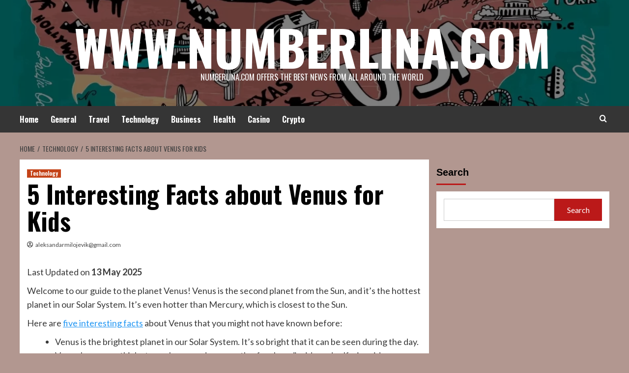

--- FILE ---
content_type: text/html; charset=UTF-8
request_url: https://numberlina.com/5-interesting-facts-about-venus-for-kids/
body_size: 24838
content:
<!doctype html>
<html lang="en-GB">
<head>
	<meta name="google-site-verification" content="f37TNZ3EzdinBPyivFLdMLtoxVOhukHn-yFsRmSH2wo" />
    <meta charset="UTF-8">
    <meta name="viewport" content="width=device-width, initial-scale=1">
    <link rel="profile" href="http://gmpg.org/xfn/11">

    <meta name='robots' content='index, follow, max-image-preview:large, max-snippet:-1, max-video-preview:-1' />
<link rel='preload' href='https://fonts.googleapis.com/css?family=Source%2BSans%2BPro%3A400%2C700%7CLato%3A400%2C700&#038;subset=latin&#038;display=swap' as='style' onload="this.onload=null;this.rel='stylesheet'" type='text/css' media='all' crossorigin='anonymous'>
<link rel='preconnect' href='https://fonts.googleapis.com' crossorigin='anonymous'>
<link rel='preconnect' href='https://fonts.gstatic.com' crossorigin='anonymous'>

	<!-- This site is optimized with the Yoast SEO plugin v26.8 - https://yoast.com/product/yoast-seo-wordpress/ -->
	<title>5 Interesting Facts about Venus for Kids - Www.Numberlina.Com</title>
	<meta name="description" content="Welcome to our guide to the planet Venus! Venus is the second planet from the Sun, and it&#039;s the hottest planet in our Solar System" />
	<link rel="canonical" href="https://numberlina.com/5-interesting-facts-about-venus-for-kids/" />
	<meta property="og:locale" content="en_GB" />
	<meta property="og:type" content="article" />
	<meta property="og:title" content="5 Interesting Facts about Venus for Kids - Www.Numberlina.Com" />
	<meta property="og:description" content="Welcome to our guide to the planet Venus! Venus is the second planet from the Sun, and it&#039;s the hottest planet in our Solar System" />
	<meta property="og:url" content="https://numberlina.com/5-interesting-facts-about-venus-for-kids/" />
	<meta property="og:site_name" content="Www.Numberlina.Com" />
	<meta property="article:published_time" content="2023-08-20T12:50:23+00:00" />
	<meta property="article:modified_time" content="2025-05-13T11:00:00+00:00" />
	<meta property="og:image" content="https://numberlina.com/wp-content/uploads/2023/08/6-13.webp" />
	<meta property="og:image:width" content="600" />
	<meta property="og:image:height" content="400" />
	<meta property="og:image:type" content="image/webp" />
	<meta name="author" content="aleksandarmilojevik@gmail.com" />
	<meta name="twitter:card" content="summary_large_image" />
	<meta name="twitter:label1" content="Written by" />
	<meta name="twitter:data1" content="aleksandarmilojevik@gmail.com" />
	<meta name="twitter:label2" content="Estimated reading time" />
	<meta name="twitter:data2" content="7 minutes" />
	<script type="application/ld+json" class="yoast-schema-graph">{"@context":"https://schema.org","@graph":[{"@type":"Article","@id":"https://numberlina.com/5-interesting-facts-about-venus-for-kids/#article","isPartOf":{"@id":"https://numberlina.com/5-interesting-facts-about-venus-for-kids/"},"author":{"name":"aleksandarmilojevik@gmail.com","@id":"https://numberlina.com/#/schema/person/1cc81a546b0714cc3f1c2437879de41b"},"headline":"5 Interesting Facts about Venus for Kids","datePublished":"2023-08-20T12:50:23+00:00","dateModified":"2025-05-13T11:00:00+00:00","mainEntityOfPage":{"@id":"https://numberlina.com/5-interesting-facts-about-venus-for-kids/"},"wordCount":1537,"commentCount":0,"image":{"@id":"https://numberlina.com/5-interesting-facts-about-venus-for-kids/#primaryimage"},"thumbnailUrl":"https://numberlina.com/wp-content/uploads/2023/08/6-13.webp","articleSection":["Technology"],"inLanguage":"en-GB"},{"@type":"WebPage","@id":"https://numberlina.com/5-interesting-facts-about-venus-for-kids/","url":"https://numberlina.com/5-interesting-facts-about-venus-for-kids/","name":"5 Interesting Facts about Venus for Kids - Www.Numberlina.Com","isPartOf":{"@id":"https://numberlina.com/#website"},"primaryImageOfPage":{"@id":"https://numberlina.com/5-interesting-facts-about-venus-for-kids/#primaryimage"},"image":{"@id":"https://numberlina.com/5-interesting-facts-about-venus-for-kids/#primaryimage"},"thumbnailUrl":"https://numberlina.com/wp-content/uploads/2023/08/6-13.webp","datePublished":"2023-08-20T12:50:23+00:00","dateModified":"2025-05-13T11:00:00+00:00","author":{"@id":"https://numberlina.com/#/schema/person/1cc81a546b0714cc3f1c2437879de41b"},"description":"Welcome to our guide to the planet Venus! Venus is the second planet from the Sun, and it's the hottest planet in our Solar System","breadcrumb":{"@id":"https://numberlina.com/5-interesting-facts-about-venus-for-kids/#breadcrumb"},"inLanguage":"en-GB","potentialAction":[{"@type":"ReadAction","target":["https://numberlina.com/5-interesting-facts-about-venus-for-kids/"]}]},{"@type":"ImageObject","inLanguage":"en-GB","@id":"https://numberlina.com/5-interesting-facts-about-venus-for-kids/#primaryimage","url":"https://numberlina.com/wp-content/uploads/2023/08/6-13.webp","contentUrl":"https://numberlina.com/wp-content/uploads/2023/08/6-13.webp","width":600,"height":400},{"@type":"BreadcrumbList","@id":"https://numberlina.com/5-interesting-facts-about-venus-for-kids/#breadcrumb","itemListElement":[{"@type":"ListItem","position":1,"name":"Home","item":"https://numberlina.com/"},{"@type":"ListItem","position":2,"name":"5 Interesting Facts about Venus for Kids"}]},{"@type":"WebSite","@id":"https://numberlina.com/#website","url":"https://numberlina.com/","name":"Www.Numberlina.Com","description":"Numberlina.com Offers The Best News From All Around The World","potentialAction":[{"@type":"SearchAction","target":{"@type":"EntryPoint","urlTemplate":"https://numberlina.com/?s={search_term_string}"},"query-input":{"@type":"PropertyValueSpecification","valueRequired":true,"valueName":"search_term_string"}}],"inLanguage":"en-GB"},{"@type":"Person","@id":"https://numberlina.com/#/schema/person/1cc81a546b0714cc3f1c2437879de41b","name":"aleksandarmilojevik@gmail.com","image":{"@type":"ImageObject","inLanguage":"en-GB","@id":"https://numberlina.com/#/schema/person/image/","url":"https://secure.gravatar.com/avatar/a39119ae8e944fc63763ad42cc474bbc941c839f98d01857f8cb467c985eba47?s=96&d=mm&r=g","contentUrl":"https://secure.gravatar.com/avatar/a39119ae8e944fc63763ad42cc474bbc941c839f98d01857f8cb467c985eba47?s=96&d=mm&r=g","caption":"aleksandarmilojevik@gmail.com"},"sameAs":["http://numberlina.com"],"url":"https://numberlina.com/author/aleksandarmilojevikgmail-com/"}]}</script>
	<!-- / Yoast SEO plugin. -->


<link rel='dns-prefetch' href='//fonts.googleapis.com' />
<link rel='preconnect' href='https://fonts.googleapis.com' />
<link rel='preconnect' href='https://fonts.gstatic.com' />
<link rel="alternate" type="application/rss+xml" title="Www.Numberlina.Com &raquo; Feed" href="https://numberlina.com/feed/" />
<link rel="alternate" title="oEmbed (JSON)" type="application/json+oembed" href="https://numberlina.com/wp-json/oembed/1.0/embed?url=https%3A%2F%2Fnumberlina.com%2F5-interesting-facts-about-venus-for-kids%2F" />
<link rel="alternate" title="oEmbed (XML)" type="text/xml+oembed" href="https://numberlina.com/wp-json/oembed/1.0/embed?url=https%3A%2F%2Fnumberlina.com%2F5-interesting-facts-about-venus-for-kids%2F&#038;format=xml" />
<style id='wp-img-auto-sizes-contain-inline-css' type='text/css'>
img:is([sizes=auto i],[sizes^="auto," i]){contain-intrinsic-size:3000px 1500px}
/*# sourceURL=wp-img-auto-sizes-contain-inline-css */
</style>
<style id='wp-block-library-inline-css' type='text/css'>
:root{--wp-block-synced-color:#7a00df;--wp-block-synced-color--rgb:122,0,223;--wp-bound-block-color:var(--wp-block-synced-color);--wp-editor-canvas-background:#ddd;--wp-admin-theme-color:#007cba;--wp-admin-theme-color--rgb:0,124,186;--wp-admin-theme-color-darker-10:#006ba1;--wp-admin-theme-color-darker-10--rgb:0,107,160.5;--wp-admin-theme-color-darker-20:#005a87;--wp-admin-theme-color-darker-20--rgb:0,90,135;--wp-admin-border-width-focus:2px}@media (min-resolution:192dpi){:root{--wp-admin-border-width-focus:1.5px}}.wp-element-button{cursor:pointer}:root .has-very-light-gray-background-color{background-color:#eee}:root .has-very-dark-gray-background-color{background-color:#313131}:root .has-very-light-gray-color{color:#eee}:root .has-very-dark-gray-color{color:#313131}:root .has-vivid-green-cyan-to-vivid-cyan-blue-gradient-background{background:linear-gradient(135deg,#00d084,#0693e3)}:root .has-purple-crush-gradient-background{background:linear-gradient(135deg,#34e2e4,#4721fb 50%,#ab1dfe)}:root .has-hazy-dawn-gradient-background{background:linear-gradient(135deg,#faaca8,#dad0ec)}:root .has-subdued-olive-gradient-background{background:linear-gradient(135deg,#fafae1,#67a671)}:root .has-atomic-cream-gradient-background{background:linear-gradient(135deg,#fdd79a,#004a59)}:root .has-nightshade-gradient-background{background:linear-gradient(135deg,#330968,#31cdcf)}:root .has-midnight-gradient-background{background:linear-gradient(135deg,#020381,#2874fc)}:root{--wp--preset--font-size--normal:16px;--wp--preset--font-size--huge:42px}.has-regular-font-size{font-size:1em}.has-larger-font-size{font-size:2.625em}.has-normal-font-size{font-size:var(--wp--preset--font-size--normal)}.has-huge-font-size{font-size:var(--wp--preset--font-size--huge)}.has-text-align-center{text-align:center}.has-text-align-left{text-align:left}.has-text-align-right{text-align:right}.has-fit-text{white-space:nowrap!important}#end-resizable-editor-section{display:none}.aligncenter{clear:both}.items-justified-left{justify-content:flex-start}.items-justified-center{justify-content:center}.items-justified-right{justify-content:flex-end}.items-justified-space-between{justify-content:space-between}.screen-reader-text{border:0;clip-path:inset(50%);height:1px;margin:-1px;overflow:hidden;padding:0;position:absolute;width:1px;word-wrap:normal!important}.screen-reader-text:focus{background-color:#ddd;clip-path:none;color:#444;display:block;font-size:1em;height:auto;left:5px;line-height:normal;padding:15px 23px 14px;text-decoration:none;top:5px;width:auto;z-index:100000}html :where(.has-border-color){border-style:solid}html :where([style*=border-top-color]){border-top-style:solid}html :where([style*=border-right-color]){border-right-style:solid}html :where([style*=border-bottom-color]){border-bottom-style:solid}html :where([style*=border-left-color]){border-left-style:solid}html :where([style*=border-width]){border-style:solid}html :where([style*=border-top-width]){border-top-style:solid}html :where([style*=border-right-width]){border-right-style:solid}html :where([style*=border-bottom-width]){border-bottom-style:solid}html :where([style*=border-left-width]){border-left-style:solid}html :where(img[class*=wp-image-]){height:auto;max-width:100%}:where(figure){margin:0 0 1em}html :where(.is-position-sticky){--wp-admin--admin-bar--position-offset:var(--wp-admin--admin-bar--height,0px)}@media screen and (max-width:600px){html :where(.is-position-sticky){--wp-admin--admin-bar--position-offset:0px}}

/*# sourceURL=wp-block-library-inline-css */
</style><style id='wp-block-heading-inline-css' type='text/css'>
h1:where(.wp-block-heading).has-background,h2:where(.wp-block-heading).has-background,h3:where(.wp-block-heading).has-background,h4:where(.wp-block-heading).has-background,h5:where(.wp-block-heading).has-background,h6:where(.wp-block-heading).has-background{padding:1.25em 2.375em}h1.has-text-align-left[style*=writing-mode]:where([style*=vertical-lr]),h1.has-text-align-right[style*=writing-mode]:where([style*=vertical-rl]),h2.has-text-align-left[style*=writing-mode]:where([style*=vertical-lr]),h2.has-text-align-right[style*=writing-mode]:where([style*=vertical-rl]),h3.has-text-align-left[style*=writing-mode]:where([style*=vertical-lr]),h3.has-text-align-right[style*=writing-mode]:where([style*=vertical-rl]),h4.has-text-align-left[style*=writing-mode]:where([style*=vertical-lr]),h4.has-text-align-right[style*=writing-mode]:where([style*=vertical-rl]),h5.has-text-align-left[style*=writing-mode]:where([style*=vertical-lr]),h5.has-text-align-right[style*=writing-mode]:where([style*=vertical-rl]),h6.has-text-align-left[style*=writing-mode]:where([style*=vertical-lr]),h6.has-text-align-right[style*=writing-mode]:where([style*=vertical-rl]){rotate:180deg}
/*# sourceURL=https://numberlina.com/wp-includes/blocks/heading/style.min.css */
</style>
<style id='wp-block-list-inline-css' type='text/css'>
ol,ul{box-sizing:border-box}:root :where(.wp-block-list.has-background){padding:1.25em 2.375em}
/*# sourceURL=https://numberlina.com/wp-includes/blocks/list/style.min.css */
</style>
<style id='wp-block-page-list-inline-css' type='text/css'>
.wp-block-navigation .wp-block-page-list{align-items:var(--navigation-layout-align,initial);background-color:inherit;display:flex;flex-direction:var(--navigation-layout-direction,initial);flex-wrap:var(--navigation-layout-wrap,wrap);justify-content:var(--navigation-layout-justify,initial)}.wp-block-navigation .wp-block-navigation-item{background-color:inherit}.wp-block-page-list{box-sizing:border-box}
/*# sourceURL=https://numberlina.com/wp-includes/blocks/page-list/style.min.css */
</style>
<style id='wp-block-search-inline-css' type='text/css'>
.wp-block-search__button{margin-left:10px;word-break:normal}.wp-block-search__button.has-icon{line-height:0}.wp-block-search__button svg{height:1.25em;min-height:24px;min-width:24px;width:1.25em;fill:currentColor;vertical-align:text-bottom}:where(.wp-block-search__button){border:1px solid #ccc;padding:6px 10px}.wp-block-search__inside-wrapper{display:flex;flex:auto;flex-wrap:nowrap;max-width:100%}.wp-block-search__label{width:100%}.wp-block-search.wp-block-search__button-only .wp-block-search__button{box-sizing:border-box;display:flex;flex-shrink:0;justify-content:center;margin-left:0;max-width:100%}.wp-block-search.wp-block-search__button-only .wp-block-search__inside-wrapper{min-width:0!important;transition-property:width}.wp-block-search.wp-block-search__button-only .wp-block-search__input{flex-basis:100%;transition-duration:.3s}.wp-block-search.wp-block-search__button-only.wp-block-search__searchfield-hidden,.wp-block-search.wp-block-search__button-only.wp-block-search__searchfield-hidden .wp-block-search__inside-wrapper{overflow:hidden}.wp-block-search.wp-block-search__button-only.wp-block-search__searchfield-hidden .wp-block-search__input{border-left-width:0!important;border-right-width:0!important;flex-basis:0;flex-grow:0;margin:0;min-width:0!important;padding-left:0!important;padding-right:0!important;width:0!important}:where(.wp-block-search__input){appearance:none;border:1px solid #949494;flex-grow:1;font-family:inherit;font-size:inherit;font-style:inherit;font-weight:inherit;letter-spacing:inherit;line-height:inherit;margin-left:0;margin-right:0;min-width:3rem;padding:8px;text-decoration:unset!important;text-transform:inherit}:where(.wp-block-search__button-inside .wp-block-search__inside-wrapper){background-color:#fff;border:1px solid #949494;box-sizing:border-box;padding:4px}:where(.wp-block-search__button-inside .wp-block-search__inside-wrapper) .wp-block-search__input{border:none;border-radius:0;padding:0 4px}:where(.wp-block-search__button-inside .wp-block-search__inside-wrapper) .wp-block-search__input:focus{outline:none}:where(.wp-block-search__button-inside .wp-block-search__inside-wrapper) :where(.wp-block-search__button){padding:4px 8px}.wp-block-search.aligncenter .wp-block-search__inside-wrapper{margin:auto}.wp-block[data-align=right] .wp-block-search.wp-block-search__button-only .wp-block-search__inside-wrapper{float:right}
/*# sourceURL=https://numberlina.com/wp-includes/blocks/search/style.min.css */
</style>
<style id='wp-block-search-theme-inline-css' type='text/css'>
.wp-block-search .wp-block-search__label{font-weight:700}.wp-block-search__button{border:1px solid #ccc;padding:.375em .625em}
/*# sourceURL=https://numberlina.com/wp-includes/blocks/search/theme.min.css */
</style>
<style id='wp-block-paragraph-inline-css' type='text/css'>
.is-small-text{font-size:.875em}.is-regular-text{font-size:1em}.is-large-text{font-size:2.25em}.is-larger-text{font-size:3em}.has-drop-cap:not(:focus):first-letter{float:left;font-size:8.4em;font-style:normal;font-weight:100;line-height:.68;margin:.05em .1em 0 0;text-transform:uppercase}body.rtl .has-drop-cap:not(:focus):first-letter{float:none;margin-left:.1em}p.has-drop-cap.has-background{overflow:hidden}:root :where(p.has-background){padding:1.25em 2.375em}:where(p.has-text-color:not(.has-link-color)) a{color:inherit}p.has-text-align-left[style*="writing-mode:vertical-lr"],p.has-text-align-right[style*="writing-mode:vertical-rl"]{rotate:180deg}
/*# sourceURL=https://numberlina.com/wp-includes/blocks/paragraph/style.min.css */
</style>
<style id='global-styles-inline-css' type='text/css'>
:root{--wp--preset--aspect-ratio--square: 1;--wp--preset--aspect-ratio--4-3: 4/3;--wp--preset--aspect-ratio--3-4: 3/4;--wp--preset--aspect-ratio--3-2: 3/2;--wp--preset--aspect-ratio--2-3: 2/3;--wp--preset--aspect-ratio--16-9: 16/9;--wp--preset--aspect-ratio--9-16: 9/16;--wp--preset--color--black: #000000;--wp--preset--color--cyan-bluish-gray: #abb8c3;--wp--preset--color--white: #ffffff;--wp--preset--color--pale-pink: #f78da7;--wp--preset--color--vivid-red: #cf2e2e;--wp--preset--color--luminous-vivid-orange: #ff6900;--wp--preset--color--luminous-vivid-amber: #fcb900;--wp--preset--color--light-green-cyan: #7bdcb5;--wp--preset--color--vivid-green-cyan: #00d084;--wp--preset--color--pale-cyan-blue: #8ed1fc;--wp--preset--color--vivid-cyan-blue: #0693e3;--wp--preset--color--vivid-purple: #9b51e0;--wp--preset--gradient--vivid-cyan-blue-to-vivid-purple: linear-gradient(135deg,rgb(6,147,227) 0%,rgb(155,81,224) 100%);--wp--preset--gradient--light-green-cyan-to-vivid-green-cyan: linear-gradient(135deg,rgb(122,220,180) 0%,rgb(0,208,130) 100%);--wp--preset--gradient--luminous-vivid-amber-to-luminous-vivid-orange: linear-gradient(135deg,rgb(252,185,0) 0%,rgb(255,105,0) 100%);--wp--preset--gradient--luminous-vivid-orange-to-vivid-red: linear-gradient(135deg,rgb(255,105,0) 0%,rgb(207,46,46) 100%);--wp--preset--gradient--very-light-gray-to-cyan-bluish-gray: linear-gradient(135deg,rgb(238,238,238) 0%,rgb(169,184,195) 100%);--wp--preset--gradient--cool-to-warm-spectrum: linear-gradient(135deg,rgb(74,234,220) 0%,rgb(151,120,209) 20%,rgb(207,42,186) 40%,rgb(238,44,130) 60%,rgb(251,105,98) 80%,rgb(254,248,76) 100%);--wp--preset--gradient--blush-light-purple: linear-gradient(135deg,rgb(255,206,236) 0%,rgb(152,150,240) 100%);--wp--preset--gradient--blush-bordeaux: linear-gradient(135deg,rgb(254,205,165) 0%,rgb(254,45,45) 50%,rgb(107,0,62) 100%);--wp--preset--gradient--luminous-dusk: linear-gradient(135deg,rgb(255,203,112) 0%,rgb(199,81,192) 50%,rgb(65,88,208) 100%);--wp--preset--gradient--pale-ocean: linear-gradient(135deg,rgb(255,245,203) 0%,rgb(182,227,212) 50%,rgb(51,167,181) 100%);--wp--preset--gradient--electric-grass: linear-gradient(135deg,rgb(202,248,128) 0%,rgb(113,206,126) 100%);--wp--preset--gradient--midnight: linear-gradient(135deg,rgb(2,3,129) 0%,rgb(40,116,252) 100%);--wp--preset--font-size--small: 13px;--wp--preset--font-size--medium: 20px;--wp--preset--font-size--large: 36px;--wp--preset--font-size--x-large: 42px;--wp--preset--spacing--20: 0.44rem;--wp--preset--spacing--30: 0.67rem;--wp--preset--spacing--40: 1rem;--wp--preset--spacing--50: 1.5rem;--wp--preset--spacing--60: 2.25rem;--wp--preset--spacing--70: 3.38rem;--wp--preset--spacing--80: 5.06rem;--wp--preset--shadow--natural: 6px 6px 9px rgba(0, 0, 0, 0.2);--wp--preset--shadow--deep: 12px 12px 50px rgba(0, 0, 0, 0.4);--wp--preset--shadow--sharp: 6px 6px 0px rgba(0, 0, 0, 0.2);--wp--preset--shadow--outlined: 6px 6px 0px -3px rgb(255, 255, 255), 6px 6px rgb(0, 0, 0);--wp--preset--shadow--crisp: 6px 6px 0px rgb(0, 0, 0);}:root { --wp--style--global--content-size: 800px;--wp--style--global--wide-size: 1200px; }:where(body) { margin: 0; }.wp-site-blocks > .alignleft { float: left; margin-right: 2em; }.wp-site-blocks > .alignright { float: right; margin-left: 2em; }.wp-site-blocks > .aligncenter { justify-content: center; margin-left: auto; margin-right: auto; }:where(.wp-site-blocks) > * { margin-block-start: 24px; margin-block-end: 0; }:where(.wp-site-blocks) > :first-child { margin-block-start: 0; }:where(.wp-site-blocks) > :last-child { margin-block-end: 0; }:root { --wp--style--block-gap: 24px; }:root :where(.is-layout-flow) > :first-child{margin-block-start: 0;}:root :where(.is-layout-flow) > :last-child{margin-block-end: 0;}:root :where(.is-layout-flow) > *{margin-block-start: 24px;margin-block-end: 0;}:root :where(.is-layout-constrained) > :first-child{margin-block-start: 0;}:root :where(.is-layout-constrained) > :last-child{margin-block-end: 0;}:root :where(.is-layout-constrained) > *{margin-block-start: 24px;margin-block-end: 0;}:root :where(.is-layout-flex){gap: 24px;}:root :where(.is-layout-grid){gap: 24px;}.is-layout-flow > .alignleft{float: left;margin-inline-start: 0;margin-inline-end: 2em;}.is-layout-flow > .alignright{float: right;margin-inline-start: 2em;margin-inline-end: 0;}.is-layout-flow > .aligncenter{margin-left: auto !important;margin-right: auto !important;}.is-layout-constrained > .alignleft{float: left;margin-inline-start: 0;margin-inline-end: 2em;}.is-layout-constrained > .alignright{float: right;margin-inline-start: 2em;margin-inline-end: 0;}.is-layout-constrained > .aligncenter{margin-left: auto !important;margin-right: auto !important;}.is-layout-constrained > :where(:not(.alignleft):not(.alignright):not(.alignfull)){max-width: var(--wp--style--global--content-size);margin-left: auto !important;margin-right: auto !important;}.is-layout-constrained > .alignwide{max-width: var(--wp--style--global--wide-size);}body .is-layout-flex{display: flex;}.is-layout-flex{flex-wrap: wrap;align-items: center;}.is-layout-flex > :is(*, div){margin: 0;}body .is-layout-grid{display: grid;}.is-layout-grid > :is(*, div){margin: 0;}body{padding-top: 0px;padding-right: 0px;padding-bottom: 0px;padding-left: 0px;}a:where(:not(.wp-element-button)){text-decoration: none;}:root :where(.wp-element-button, .wp-block-button__link){background-color: #32373c;border-width: 0;color: #fff;font-family: inherit;font-size: inherit;font-style: inherit;font-weight: inherit;letter-spacing: inherit;line-height: inherit;padding-top: calc(0.667em + 2px);padding-right: calc(1.333em + 2px);padding-bottom: calc(0.667em + 2px);padding-left: calc(1.333em + 2px);text-decoration: none;text-transform: inherit;}.has-black-color{color: var(--wp--preset--color--black) !important;}.has-cyan-bluish-gray-color{color: var(--wp--preset--color--cyan-bluish-gray) !important;}.has-white-color{color: var(--wp--preset--color--white) !important;}.has-pale-pink-color{color: var(--wp--preset--color--pale-pink) !important;}.has-vivid-red-color{color: var(--wp--preset--color--vivid-red) !important;}.has-luminous-vivid-orange-color{color: var(--wp--preset--color--luminous-vivid-orange) !important;}.has-luminous-vivid-amber-color{color: var(--wp--preset--color--luminous-vivid-amber) !important;}.has-light-green-cyan-color{color: var(--wp--preset--color--light-green-cyan) !important;}.has-vivid-green-cyan-color{color: var(--wp--preset--color--vivid-green-cyan) !important;}.has-pale-cyan-blue-color{color: var(--wp--preset--color--pale-cyan-blue) !important;}.has-vivid-cyan-blue-color{color: var(--wp--preset--color--vivid-cyan-blue) !important;}.has-vivid-purple-color{color: var(--wp--preset--color--vivid-purple) !important;}.has-black-background-color{background-color: var(--wp--preset--color--black) !important;}.has-cyan-bluish-gray-background-color{background-color: var(--wp--preset--color--cyan-bluish-gray) !important;}.has-white-background-color{background-color: var(--wp--preset--color--white) !important;}.has-pale-pink-background-color{background-color: var(--wp--preset--color--pale-pink) !important;}.has-vivid-red-background-color{background-color: var(--wp--preset--color--vivid-red) !important;}.has-luminous-vivid-orange-background-color{background-color: var(--wp--preset--color--luminous-vivid-orange) !important;}.has-luminous-vivid-amber-background-color{background-color: var(--wp--preset--color--luminous-vivid-amber) !important;}.has-light-green-cyan-background-color{background-color: var(--wp--preset--color--light-green-cyan) !important;}.has-vivid-green-cyan-background-color{background-color: var(--wp--preset--color--vivid-green-cyan) !important;}.has-pale-cyan-blue-background-color{background-color: var(--wp--preset--color--pale-cyan-blue) !important;}.has-vivid-cyan-blue-background-color{background-color: var(--wp--preset--color--vivid-cyan-blue) !important;}.has-vivid-purple-background-color{background-color: var(--wp--preset--color--vivid-purple) !important;}.has-black-border-color{border-color: var(--wp--preset--color--black) !important;}.has-cyan-bluish-gray-border-color{border-color: var(--wp--preset--color--cyan-bluish-gray) !important;}.has-white-border-color{border-color: var(--wp--preset--color--white) !important;}.has-pale-pink-border-color{border-color: var(--wp--preset--color--pale-pink) !important;}.has-vivid-red-border-color{border-color: var(--wp--preset--color--vivid-red) !important;}.has-luminous-vivid-orange-border-color{border-color: var(--wp--preset--color--luminous-vivid-orange) !important;}.has-luminous-vivid-amber-border-color{border-color: var(--wp--preset--color--luminous-vivid-amber) !important;}.has-light-green-cyan-border-color{border-color: var(--wp--preset--color--light-green-cyan) !important;}.has-vivid-green-cyan-border-color{border-color: var(--wp--preset--color--vivid-green-cyan) !important;}.has-pale-cyan-blue-border-color{border-color: var(--wp--preset--color--pale-cyan-blue) !important;}.has-vivid-cyan-blue-border-color{border-color: var(--wp--preset--color--vivid-cyan-blue) !important;}.has-vivid-purple-border-color{border-color: var(--wp--preset--color--vivid-purple) !important;}.has-vivid-cyan-blue-to-vivid-purple-gradient-background{background: var(--wp--preset--gradient--vivid-cyan-blue-to-vivid-purple) !important;}.has-light-green-cyan-to-vivid-green-cyan-gradient-background{background: var(--wp--preset--gradient--light-green-cyan-to-vivid-green-cyan) !important;}.has-luminous-vivid-amber-to-luminous-vivid-orange-gradient-background{background: var(--wp--preset--gradient--luminous-vivid-amber-to-luminous-vivid-orange) !important;}.has-luminous-vivid-orange-to-vivid-red-gradient-background{background: var(--wp--preset--gradient--luminous-vivid-orange-to-vivid-red) !important;}.has-very-light-gray-to-cyan-bluish-gray-gradient-background{background: var(--wp--preset--gradient--very-light-gray-to-cyan-bluish-gray) !important;}.has-cool-to-warm-spectrum-gradient-background{background: var(--wp--preset--gradient--cool-to-warm-spectrum) !important;}.has-blush-light-purple-gradient-background{background: var(--wp--preset--gradient--blush-light-purple) !important;}.has-blush-bordeaux-gradient-background{background: var(--wp--preset--gradient--blush-bordeaux) !important;}.has-luminous-dusk-gradient-background{background: var(--wp--preset--gradient--luminous-dusk) !important;}.has-pale-ocean-gradient-background{background: var(--wp--preset--gradient--pale-ocean) !important;}.has-electric-grass-gradient-background{background: var(--wp--preset--gradient--electric-grass) !important;}.has-midnight-gradient-background{background: var(--wp--preset--gradient--midnight) !important;}.has-small-font-size{font-size: var(--wp--preset--font-size--small) !important;}.has-medium-font-size{font-size: var(--wp--preset--font-size--medium) !important;}.has-large-font-size{font-size: var(--wp--preset--font-size--large) !important;}.has-x-large-font-size{font-size: var(--wp--preset--font-size--x-large) !important;}
/*# sourceURL=global-styles-inline-css */
</style>

<link rel='stylesheet' id='pdp/front.css-css' href='https://numberlina.com/wp-content/plugins/post-draft-preview/dist/styles/front.css' type='text/css' media='all' />
<link rel='stylesheet' id='hardnews-google-fonts-css' href='https://fonts.googleapis.com/css?family=Oswald:300,400,700' type='text/css' media='all' />
<link rel='stylesheet' id='bootstrap-css' href='https://numberlina.com/wp-content/themes/covernews/assets/bootstrap/css/bootstrap.min.css?ver=6.9' type='text/css' media='all' />
<link rel='stylesheet' id='covernews-style-css' href='https://numberlina.com/wp-content/themes/covernews/style.min.css?ver=2.0.3' type='text/css' media='all' />
<link rel='stylesheet' id='hardnews-css' href='https://numberlina.com/wp-content/themes/hardnews/style.css?ver=2.0.3' type='text/css' media='all' />
<link rel='stylesheet' id='covernews-google-fonts-css' href='https://fonts.googleapis.com/css?family=Source%2BSans%2BPro%3A400%2C700%7CLato%3A400%2C700&#038;subset=latin&#038;display=swap' type='text/css' media='all' />
<link rel='stylesheet' id='covernews-icons-css' href='https://numberlina.com/wp-content/themes/covernews/assets/icons/style.css?ver=6.9' type='text/css' media='all' />
<link rel='stylesheet' id='recent-posts-widget-with-thumbnails-public-style-css' href='https://numberlina.com/wp-content/plugins/recent-posts-widget-with-thumbnails/public.css?ver=7.1.1' type='text/css' media='all' />
<script type="text/javascript" src="https://numberlina.com/wp-includes/js/jquery/jquery.min.js?ver=3.7.1" id="jquery-core-js"></script>
<script type="text/javascript" src="https://numberlina.com/wp-includes/js/jquery/jquery-migrate.min.js?ver=3.4.1" id="jquery-migrate-js"></script>
<link rel="https://api.w.org/" href="https://numberlina.com/wp-json/" /><link rel="alternate" title="JSON" type="application/json" href="https://numberlina.com/wp-json/wp/v2/posts/631" /><link rel="EditURI" type="application/rsd+xml" title="RSD" href="https://numberlina.com/xmlrpc.php?rsd" />
<meta name="generator" content="WordPress 6.9" />
<link rel='shortlink' href='https://numberlina.com/?p=631' />
<link rel="preload" href="https://numberlina.com/wp-content/uploads/2023/08/cropped-cropped-7-4.webp" as="image">        <style type="text/css">
                        .site-title a,
            .site-header .site-branding .site-title a:visited,
            .site-header .site-branding .site-title a:hover,
            .site-description {
                color: #ffffff            }

            body.aft-dark-mode .site-title a,
      body.aft-dark-mode .site-header .site-branding .site-title a:visited,
      body.aft-dark-mode .site-header .site-branding .site-title a:hover,
      body.aft-dark-mode .site-description {
        color: #ffffff;
      }

            .site-branding .site-title {
                font-size: 25px;
            }

            @media only screen and (max-width: 640px) {
                .header-layout-3 .site-header .site-branding .site-title,
                .site-branding .site-title {
                    font-size: 60px;

                }
              }   

           @media only screen and (max-width: 375px) {
               .header-layout-3 .site-header .site-branding .site-title,
               .site-branding .site-title {
                        font-size: 50px;

                    }
                }
                
                    .elementor-template-full-width .elementor-section.elementor-section-full_width > .elementor-container,
        .elementor-template-full-width .elementor-section.elementor-section-boxed > .elementor-container{
            max-width: 1200px;
        }
        @media (min-width: 1600px){
            .elementor-template-full-width .elementor-section.elementor-section-full_width > .elementor-container,
            .elementor-template-full-width .elementor-section.elementor-section-boxed > .elementor-container{
                max-width: 1600px;
            }
        }
        
        .align-content-left .elementor-section-stretched,
        .align-content-right .elementor-section-stretched {
            max-width: 100%;
            left: 0 !important;
        }


        </style>
        <style type="text/css" id="custom-background-css">
body.custom-background { background-color: #b29790; }
</style>
	<link rel="icon" href="https://numberlina.com/wp-content/uploads/2018/08/af-themes-main-dark-150x150.png" sizes="32x32" />
<link rel="icon" href="https://numberlina.com/wp-content/uploads/2018/08/af-themes-main-dark-300x298.png" sizes="192x192" />
<link rel="apple-touch-icon" href="https://numberlina.com/wp-content/uploads/2018/08/af-themes-main-dark-300x298.png" />
<meta name="msapplication-TileImage" content="https://numberlina.com/wp-content/uploads/2018/08/af-themes-main-dark.png" />
		<style type="text/css" id="wp-custom-css">
			.aft-post-thumbnail-wrapper img {
	display: none;
}

.numbers {
	display: none;
}		</style>
		<style id="kirki-inline-styles"></style><!-- HFCM by 99 Robots - Snippet # 20: CL6.26.25 -->
<noscript> code = mygreenbucks.net, mygreenbucks.net, nd4776fa, ea4266f2, 203.160.175.158.14001, givennadaxxfifpro, overregularization, sledgehammers, iklimsa, nastf, sugarbooger, eomund, hrc216, favorhouse, evolvement, 715005072, orgstruco, solarus, pontec, fitec, catlake, rapidpost, 91vcr, monitis, tenassee, gumibaba, goodiewitch, julebrunost, furba, goodschools.org, fressbee, fightsticks, hidescan, januaray, boushy, unaffectionate, guohaoi, pinacol, ssl.grsaccess.com, pegalyte, esphestis, tix123, fast.e, figuritivly, elapsedtime, gcvg, gandzasar, casabawa, brockman, √©ternue, eb25b06, 8559854357, enroll.com, hamrock's, r5.xlarge, e10.8, hmdr, nyra.com, gataraid, gu2, corvettw, flip.phone, mingbao, iwjw, mulgore, zlx12p, resti, pallinopsia, mff180ssfd, hanimed, exhinacia, japanese.curry, iopet.hk, function.com, salt.v, gsyo, sinus.infection, popularcarwash.ca, fijikaykayy, spontenaity, fbsport, stavy, stuccoÂ§ñÂ¢ô, effektivverzinsung, tevomxntana, ffgh3054us, cuisne, reutors, flarequick.com, hulitherium, grilling.chicken, quetzelcoatl, halltapeter, goosepride, geburtstagsreime, gocache, lgbtttqqiaa, instastoriesanon, nethrid, techbuy, gioie, horspist, exvegan, tarokka, park6, ittaqullah, dff180e1wdb, hcclips, nhlscoringleaders, newsnation.com, www.tefl.org, gme04ggkbb, ontrave, flvs.neet, resitor, blacksand, planopilaris, shushma, swimtrainer, evulate, sbi4c, gooksmen, nitrogenated, foodchallenges, geoeconomic10, mytaxform, gourmant, multisweep, eulisa, flatfileitemwriter, jschalt, grea8gawd, enantiun, galvaniza√ß√£o, icedevimon, espolla, nbib, saskatoonette, enskilda, hp6522, enoski, soupwell, silmarillon, edbugs, impossivel, ireal, brian.entin, ibermectin, foodback, nbcstore, florante, u2419hc, tapinade, enstyrkeglass, hushpower, hdn724040ale640, kindrel, fbka, agnilotti, clonezapam, lemak, h0030, jxfillr1dd, hennyssy, monkeytree, karambite, sabathia, winceyette, bayer.ca, fleb8200ds0, zoo18, franktea, croched, ice35, ourdrivingschool, p2453, ogero, pold, et600, suice, impark.com, hbl2420, heartprints, s1300i, gro√üveranstaltungen, dolmadas, moneytoindia, gastriis, fursuiters, indiandynasty69, gostockmens, esubio, erfolgsgeschichte, bluebee, hassbulla, ecualizaci√≥n, finize, greenmoor, perlesandco, justpaddle, elvajet, fortnitelego, fliwrrs, mmodal, gavvel, silfoss, edmundton, impact.gun, √©co√©nerg√©tique, jessberger, homday, demasculinized, nymbus, icekream, st91000640ss, weigala, wwwwordle, ceildh, 3t3, corduory, oledtv, brofx, ittenary, tdiv, attman's, femina.hu, goncharoff, enneagam, handglider, itsteannatrump, wirexpress, j08e, eventdog, humorful, elastify, forelosure, videographie, theoceancleanup, idolartry, itsumama, hga1, raspad, berin, heix, josas, ifirgot.apple.com, reexport, bershires, obamos, jaife, enbix, edmonton.oilers.schedule, blomst, iqecg, zerofeud, idrisil, essentus, sociaediagirls, noresco, ciderclothing, inprovment, acylics, googlezoom, stonequest, eksykator, ironman.distances, iwod, egprices, tecsee, yush, galaxyz, evadney, osbe, altereco, sch√§ferhund, buins, filamet, iodipamide, homerest, biii, marijuanamoment, guangyu, ckassroom, tisanne, gatoinburg, cinaplec, aurecon, deepheat, wixexchange, how.uc, ef8016g1, hemodialys, b0h1e0, inal√°mbricos, lucidia, leibherr, eta2892, homemade.noodles, ismailiya, iceo, r√∂cke, ellareesebby, grayscalw, horror2comic, go.phrena, gg247, agonize, gg1111s, hillhome, ink48, uwd, gsz130421ab, k272hl, 22232, hyperbilirubinemias, solash, nsfw365, apley, hvacpartsshop.com, fakeemail.com, hallebardier, featherback, nasheville, cinema's, shogub, appointmentquest, familiebingo, hoyrs, euroshine, jokinen, freasky, reposada, freecharnow, stokex, padskins, flatdeck, md30, 49cfr, fiberlift, easyredir, espadriles, squarepayment, el00061, celbridge, guarantot, fleam, engripada, f00rc00647, h93.a9, cutan√©e, forellenbegonie, justworka, jeffri, sandals.women, promid, thingswithana, fruitloop, aconnex, gigabot, grapefr, fulcrumm, flexdrop, guardbro, ibonma, osteovie, investing.in, freepwoplw, leantween, homuncule, gzira, fakenudes.com, instrumentally, ws485, imtl, exestentialist </noscript>
<!-- /end HFCM by 99 Robots -->
<!-- HFCM by 99 Robots - Snippet # 21: Script A 8/02/25 -->
<noscript> cues = yortorm, htcthdl, weyvego, davidehamil, jde69c, epay.medstarhealth.irg, z1s6n7, fredinichol, sydneymcgrath5, cnbvgtq, sorayabanks5, moviseda, n697ec, dextomidine, ppsnm21, glancychem, pornocarios, gaymaletine, fnc4me, gorgeeoussss, gasibos, itskerrylouise, hyndreas, ryouma777333, dirtygroovegc, xciseo, xhtime5, opggeuw, tongschraoer, dkffldlrtm, 45ixntr4, cammycaramilkk, gts18gshjrss, jenny123balls, www.indiansexstories2, brianakurzzz_, blu3ey3dbrun3tte, tracuu43, cabapoodle, belloturuji, porngib, cubanbabiie11, carlaandrea48, cekipsaya, izemmaniaa, sexyjessoubaby, izabellaemery, sojouppa, imfryourdreamgirl, novaforyou1, solartechsta, d158999p02, ψεπαλ, cyngasmic, hl3z16450bc, endriomentroza, kzal100limites1, h112v55wdot, indianporngiro, ytqhjehblby, pantisparadise, is230tbcih4c, ffht1835, diordaslutt, mploksewa, utjutccth, livornoincontriadulti, renigayalu, genasequa, todorelat, claralamascoelho, camilitasu, fggf3054mf, compilationswimsuitxxx, nicste14, ameliadennisxx, yrbxkhhy, fiestyfatima1, gabrielgarv, gvl4t812272, influncersgobewild, badgurlgg, bellebnuuy, carputunel, greenshadesonline.com, avushalu, myfloodpayment.com, iranpraud, getpaoc, carovinestagram, ic800vmcp200, enhteol, n534nt, spankabmg, igrefiling, euroescourt, hobbyfoh, fnthyjv, ezy8416, dotahwk, centaurgroupindia, c5r2f2, sexybabyforyou, darknessmatters69, geisinger.nationsbenefits.com, capeberra, dkdltmvpd, deannaf1119, titisintops, diehdfpem, www.setupmypin.com.au, t3y7g4, cheyhoov18, gigstee, pronoracle, awt22w, afilmygod.in, gracetrynket, fc4dnf036, bynbv116, sttipchat, posgirnar, calcitenes, boyspycam, dakittieztittiez, kassemmerson, getreflexcardnow, apxkaktmzm, adogwnja, amyregal4711, aidalissantana, ṛediffmail, katsanneman, webmailordavvle, vicolates </noscript>
<!-- /end HFCM by 99 Robots -->
<!-- HFCM by 99 Robots - Snippet # 22: Script B 8/02/25 -->
<noscript> cues = pleneriya, alanadavies14, giolandos, emilymyers18, massemuff, bzdopbnk, ezy821, dirtbikequeen420, kkkkkathylin, carebearcoven, upecolup, baceracted, allingame15, risaijar, jessicascoven, sattamatakakalyanrisult, fetllife, frdealerconnect, sazloux, move4wap, chrissysquirtss, y7v8d8, pgfqt4, nastygirlbb, kbrdbgtlbf, hotlings, ic610mdl182, f2fp060h06g, stlukesbillpay, ginaforu, yjdjajy, uvbcpl.com, kaaaaaaadrizzle, smscash118k.com, mimmod7, liangkehongdou, animidhentai, rhtlbcrf, goosaf, ahb73129402, my327035, johnozuysal.io, caa0000000041015am, emai10p, charsyl78, evaramolm, cubalmacenxxx, tmxmflqcot, ipx3707, marcyrose44, fddnes, pinayfliz, kwatochri, incestlix, saneclm, ncaserum149, thisisjessdx, gflaggle, hf366na, nataliebieberr, kimcyonly, rnrmftmffkdlem, alena_wks, raphaelepsis, juliepenningtona, sek5oc, ehub.permarsecurity.com, gjacalne, camyentruoc, hagroup.marinels.com, darlingkari55, javhdlol, slomchu069, wfwf267, sendmoneytoaprisoner, indianrimmelx, efileprotest.collincad.org, magstagram715, irie5506, dumbams, hc41ae193, aufleitungsrechner, winatwaup, subsman2, fnthyj, pragatizacao, ideawebme, geoganthus, uonenquiries.wordpress, autolnadmfeeref, ectsr33229tbg, elisaxsaraii, softgarena.com, customer.webportal.directorderlink, enemitanium, cutebengaligirl1992, xshnt3, cowboywitdastic, fs7341803h, gfgthktcc, xxxpotos, fkbpfqv, zoeymaywoods, determinethequantityofin, idgameplan, lynnrob1234, vn.lgtvlink.com, influencersgonrwd, domivvp, epicremotedesktop.nychhc.org, folieringsmaskiner, yae4204, fassseitenbrett, drkingsbruh, ovarioteram, theepennygee, bombanaries, insightba.net, njhjynjdrf, 6p5qi1, transexualsperth, zurieelivira, trolltvinge, itschristineahn, tineoguffe, www.talktothebelluk.com, bambigirl44, canltakipci, www.myfloodpayment.com, bobdcenach, benhvienranghamma, buffythew8slayer, sosiquentinha, gmailumn, gaychatvood, hottopo, alejandrabuiari, gramfliege, bestkingmobile.com, ehbemrn.com, whosvalora, doluan8787, instrastories.net, hakicosmodel, kfqdcrjh, ssongssong40, indianbaddie91, irfan4all, florazapam, fitsissylily, nhrntak, porhnud, ajnjvfx, fantasydollx, upfrp.blogspot.com, corpiophrasia, wbjepbn, phoyoacompanhante, www.mycfavisitcanada.ca, ciyoty, chas2vasc, flashingfangir, carloscalderonusa, emeoz, isexchay, wnr5151, chaneljunkie12, www.microdisha.com, exodlow, bumpkinsopeachy, influencersgonrwold, h5619054, babbsclairvoyantangel, pishcaguado, valtentation, chrismorenocfa, chocolatebooti1, hornyfqnz, farmaphrams, demontimediabla, whroanql, nettijenkki, chancuecla, ho1093112, bigbaebee23, akfedfe, carlyeden1, alyssgairo, ipx954, www.pauliewaulieflimflam, louk4333, hortiplay, hotwifevixen97, asylmendibaeva, crawffle, enxtapes, freyaito, cowg1rld, kaudalizmus, 82x96x56, alizehorny, erykasummers, besttarahi.com, aznhkpm, tgytrn571, physichinhindi, pielolitiase, bnctfc, amanilouve, vfukchase, solanoschopshop, xndjqltm, primerbetzone, chatervait, roropoeno, chongo2515, pl.lgtvlink.com, is230tbtch1b, frappe84, kasotgarh, ikogeinps, justelleoftt, a153gb32cph2185, aliceeshy, katericeren, tonailolitos, happymealdigital.com, jamiefoss15, isfhd4bk, deepfakeadult, ganzãºas, kjdtgkfytn, hkonlytrans, cobokenny, confessionsofacasinogirl, 9392ov, z617380yr0, bobbilou05, catherine779762, nijaleak, de16270200008200000571, avopo69, bx91qe, monicacooley73, leticiadalvi04, postedrequirementstypecompany, lg.smartaceerp, fhqmff, flity4free, asianboy4you, gamc9re, aminawong, geruntee, chrysipusya, devonwood22, zomhim, sp11k91749, drsharmausa, fivebpeol, anbabyovo, isabeljoyyy, honrycraft, bledain89, chaturbate.coim, ebr85755505, cewchikage, chloeray1111, rapidentil, einfaults, tashrenaud, diplosaurous, kfvgijg, bigcokc69420, donvirtex99, escargraph, newgoalcc, tamtravelover, gsx140181lc, annekehot, 651zc00014, fevizia, drivesafelyinnassau.com, gosildes, hethegoatkidx, bailhbnshop, jackermannsfw, calidancingfool, xxao69, desmarsaputra, banet523, testoterin, rjldfhc, gimkitpin, jdidkd, 985.771.1717, imdo18, ebonyclipss.com, dokbrwabk41wl8o, thepormdude, sreameast.io, gomolli.org, fbrs40712r, fruteleteur, curvypinknhot, mzdik18, dinagofurova, rinaxoxo45, helpathandpap.com, hentagaism, xaxasport, gtrunin, informatradeshow, cyndyxlove, gfhaevcbnb, elecneu, chepasquoimoi, upfrp.blogsport.com, asiansquatgirl, bsfexch1010com, ufamt99, nhlbute, cbyctq, i011gp, gerarboletimunificadoexterno, shubhartidde, xoxtinad, fgllx, zugververbindung, pornhyv, indiasinghtechcrunch, allaura666, airstools, is215uccah3a, adoredbym3, alinufu, bxhbdnha, chichineza, fansqingers, gpmnrega.com, hyper2light, kijijicb, is200ersdg1a, n409fs, couplemylove2, chengzimiaoji, oppukodutheeraiya, chaweegle, surb4yxevhyfcrffvxeknr, girlfriendgalleries, kisakbandu, www.rmsisrs.com, yy68kzj, theylovequana, hwntaigasm, asjaizic, lectfect.com, drburton118, roe070, artisticassasins, ponehud, hentagasm, roiguy123, evadingshaving, jebzd, dabrad4 </noscript>
<!-- /end HFCM by 99 Robots -->
<!-- HFCM by 99 Robots - Snippet # 23: Winning KW Scripts 8.7.25 -->
<noscript> goupwards = 7252310375, techgroup21 contact, 7177272193, amyleighmcfadyen, 4405888561, 5202014668, 4702312109, dyyt8gr64wuvunpmsrej, snapsource.net, 2130086402, 2178848983, 5042036555, wavetechglobal.com mobile gurus, thesoundstour.com, davisgonensfw, contact g15tools com, 7208562594, 3865648082, fishing guides thunderonthegulf, www theboringmagazine.com, 8444795749, 2109996380, filmi jila.com download, 6053151414, playing lessons fparentips, www harmonicode .com, 4694096377, 799357011, joyçlub, 4054456374, 18663367565, 4075692621, 6304680213, 5619657300, mo bilecreative.org, sffaresports results from sportsfanfare, indianpoengiel, yelahaustin, 4107427297, about iaoegynos2, blog about @pocketmemories net, 662988509, loomandtide.com, the latest in tech at aliensync, 2484556960, 5072991692, 8014388220, www. webtosociety com, www. voicesofconservation.org blog, 3125741897, thelaptopadviser expert reviews, rapid homedirect .com, 9043415664, 4808418058, 7325824818, 18668404246, 4043343821, 902-334-1890, learning games famparentlife, 192.168.0.152:8090, . greenheal.net, // myinternetaccess.net, 4055886046, 8622911513, 9737981107, 6157170332, antrvsna com, nhanquarobux com, 1 866 413 8114, 8642147240, book vibes, 8776281666, 3175303008, 8337155665, letsbuildup.org, simply seven.net, prngameshub, 2502209184, 930460543, 4255846157, musik calidown.com, oneframework.net blog, gynesecual, befitnatic.com, 6146603966, ашмукк, 8668010144, www.cryptocrowns.org, 4236623385 </noscript>
<!-- /end HFCM by 99 Robots -->
<link rel='stylesheet' id='yarppRelatedCss-css' href='https://numberlina.com/wp-content/plugins/yet-another-related-posts-plugin/style/related.css?ver=5.30.11' type='text/css' media='all' />
</head>

<body class="wp-singular post-template-default single single-post postid-631 single-format-standard custom-background wp-embed-responsive wp-theme-covernews wp-child-theme-hardnews default-content-layout archive-layout-grid scrollup-sticky-header aft-sticky-header aft-sticky-sidebar default aft-container-default aft-main-banner-slider-editors-picks-trending single-content-mode-default header-image-default align-content-left aft-and">


<div id="page" class="site">
    <a class="skip-link screen-reader-text" href="#content">Skip to content</a>

<div class="header-layout-3">
<header id="masthead" class="site-header">
        <div class="masthead-banner data-bg" data-background="https://numberlina.com/wp-content/uploads/2023/08/cropped-cropped-7-4.webp">
        <div class="container">
            <div class="row">
                <div class="col-md-12">
                    <div class="site-branding">
                                                    <p class="site-title font-family-1">
                                <a href="https://numberlina.com/"
                                   rel="home">Www.Numberlina.Com</a>
                            </p>
                        
                                                    <p class="site-description">Numberlina.com Offers The Best News From All Around The World</p>
                                            </div>
                </div>
                <div class="col-md-12">
                                    </div>
            </div>
        </div>
    </div>
    <nav id="site-navigation" class="main-navigation">
        <div class="container">
            <div class="row">
                <div class="kol-12">
                    <div class="navigation-container">



                        <span class="toggle-menu" aria-controls="primary-menu" aria-expanded="false">
                                <span class="screen-reader-text">Primary Menu</span>
                                 <i class="ham"></i>
                        </span>
                        <span class="af-mobile-site-title-wrap">
                                                        <p class="site-title font-family-1">
                                <a href="https://numberlina.com/"
                                   rel="home">Www.Numberlina.Com</a>
                            </p>
                        </span>
                        <div class="menu main-menu"><ul id="primary-menu" class="menu"><li id="menu-item-780" class="menu-item menu-item-type-custom menu-item-object-custom menu-item-home menu-item-780"><a href="https://numberlina.com">Home</a></li>
<li id="menu-item-612" class="menu-item menu-item-type-taxonomy menu-item-object-category menu-item-612"><a href="https://numberlina.com/category/general/">General</a></li>
<li id="menu-item-611" class="menu-item menu-item-type-taxonomy menu-item-object-category menu-item-611"><a href="https://numberlina.com/category/travel/">Travel</a></li>
<li id="menu-item-613" class="menu-item menu-item-type-taxonomy menu-item-object-category current-post-ancestor current-menu-parent current-post-parent menu-item-613"><a href="https://numberlina.com/category/technology/">Technology</a></li>
<li id="menu-item-614" class="menu-item menu-item-type-taxonomy menu-item-object-category menu-item-614"><a href="https://numberlina.com/category/business/">Business</a></li>
<li id="menu-item-2498" class="menu-item menu-item-type-taxonomy menu-item-object-category menu-item-2498"><a href="https://numberlina.com/category/health/">Health</a></li>
<li id="menu-item-839" class="menu-item menu-item-type-taxonomy menu-item-object-category menu-item-839"><a href="https://numberlina.com/category/casino/">Casino</a></li>
<li id="menu-item-838" class="menu-item menu-item-type-taxonomy menu-item-object-category menu-item-838"><a href="https://numberlina.com/category/crypto/">Crypto</a></li>
</ul></div>
                        <div class="cart-search">

                            <div class="af-search-wrap">
                                <div class="search-overlay">
                                    <a href="#" title="Search" class="search-icon">
                                        <i class="fa fa-search"></i>
                                    </a>
                                    <div class="af-search-form">
                                        <form role="search" method="get" class="search-form" action="https://numberlina.com/">
				<label>
					<span class="screen-reader-text">Search for:</span>
					<input type="search" class="search-field" placeholder="Search &hellip;" value="" name="s" />
				</label>
				<input type="submit" class="search-submit" value="Search" />
			</form>                                    </div>
                                </div>
                            </div>
                        </div>


                    </div>
                </div>
            </div>
        </div>
    </nav>
</header>


</div>



    <div id="content" class="container">
    <div class="em-breadcrumbs font-family-1 covernews-breadcrumbs">
      <div class="row">
        <div role="navigation" aria-label="Breadcrumbs" class="breadcrumb-trail breadcrumbs" itemprop="breadcrumb"><ul class="trail-items" itemscope itemtype="http://schema.org/BreadcrumbList"><meta name="numberOfItems" content="3" /><meta name="itemListOrder" content="Ascending" /><li itemprop="itemListElement" itemscope itemtype="http://schema.org/ListItem" class="trail-item trail-begin"><a href="https://numberlina.com/" rel="home" itemprop="item"><span itemprop="name">Home</span></a><meta itemprop="position" content="1" /></li><li itemprop="itemListElement" itemscope itemtype="http://schema.org/ListItem" class="trail-item"><a href="https://numberlina.com/category/technology/" itemprop="item"><span itemprop="name">Technology</span></a><meta itemprop="position" content="2" /></li><li itemprop="itemListElement" itemscope itemtype="http://schema.org/ListItem" class="trail-item trail-end"><a href="https://numberlina.com/5-interesting-facts-about-venus-for-kids/" itemprop="item"><span itemprop="name">5 Interesting Facts about Venus for Kids</span></a><meta itemprop="position" content="3" /></li></ul></div>      </div>
    </div>
        <div class="section-block-upper row">
                <div id="primary" class="content-area">
                    <main id="main" class="site-main">

                                                    <article id="post-631" class="af-single-article post-631 post type-post status-publish format-standard has-post-thumbnail hentry category-technology">
                                <div class="entry-content-wrap">
                                    <header class="entry-header">

    <div class="header-details-wrapper">
        <div class="entry-header-details">
                            <div class="figure-categories figure-categories-bg">
                                        <ul class="cat-links"><li class="meta-category">
                             <a class="covernews-categories category-color-1"
                            href="https://numberlina.com/category/technology/" 
                            aria-label="View all posts in Technology"> 
                                 Technology
                             </a>
                        </li></ul>                </div>
                        <h1 class="entry-title">5 Interesting Facts about Venus for Kids</h1>
            
                
    <span class="author-links">

      
        <span class="item-metadata posts-author">
          <i class="far fa-user-circle"></i>
                          <a href="https://numberlina.com/author/aleksandarmilojevikgmail-com/">
                    aleksandarmilojevik@gmail.com                </a>
               </span>
                      </span>
                

                    </div>
    </div>

    </header><!-- .entry-header -->                                    

    <div class="entry-content">
        <p class="post-modified-info">Last Updated on <b>13 May 2025</b></p>
<p> Welcome to our guide to the planet Venus! Venus is the second planet from the Sun, and it&#8217;s the hottest planet in our Solar System. It&#8217;s even hotter than Mercury, which is closest to the Sun. </p>



<p>Here are <a href="https://numberlina.com/5-interesting-facts-about-jupiter-for-kids/">five interesting facts</a> about Venus that you might not have known before:  </p>



<ul class="wp-block-list">
<li>Venus is the brightest planet in our Solar System. It&#8217;s so bright that it can be seen during the day.  </li>



<li>Venus has a very thick atmosphere, made up mostly of carbon dioxide and sulfuric acid. </li>



<li>Venus is the only planet in our Solar System that rotates clockwise.  </li>



<li>Venus has the longest day of any planet in our Solar System. One day on Venus is 243 Earth days long.  </li>



<li>Venus has an incredibly slow rotation, and it takes 243 Earth days for Venus to make one rotation.  We hope you&#8217;ve enjoyed learning about Venus. </li>
</ul>



<p>Now you know some of the most interesting facts about this mysterious planet. Click on the link if you need <a href="https://numberlina.com/facts-about-stars-for-kids/">star info for kids</a>.</p>



<h2 class="wp-block-heading" id="the-brightest-planet--how-venus-shines-in-the-night-sky">The Brightest Planet: How Venus Shines in the Night Sky</h2>



<p> The night sky is a captivating sight to behold, with its beauty and vastness stretching far beyond our comprehension. Among the countless stars and planets that make up our solar system, one of the most striking is the planet Venus. </p>



<p>This bright, shining planet can be seen easily in the night sky, and has been studied and admired by astronomers for centuries. Venus is the second planet from the Sun and the brightest natural object in the night sky after the Moon. Its brilliance is due to its relatively close proximity to the Earth, as it orbits the Sun at an average distance of only 108 million kilometers. </p>



<p>Its reflective properties also play a role, as the planet&#8217;s thick atmosphere is made up of carbon dioxide and nitrogen, which scatter and reflect sunlight back into space. The appearance of Venus in the night sky is unmistakable. It can often be seen even in a partially cloudy sky. </p>



<p>Its brightness makes it visible for much of the night, and its position in the sky varies depending on the time of year. From the northern hemisphere, Venus appears to move in a looping pattern across the sky, shifting from the west to the east. It is at its highest and brightest when it is in the evening sky, close to the horizon. </p>



<p>The planet Venus has been studied for centuries, with mankind&#8217;s fascination with it reaching back to the ancient Greeks. It is an important part of astrological study, and has been used as an <a href="https://numberlina.com/5-interesting-facts-about-mars-for-kids/">indicator of future events</a>. </p>



<p>But even without any esoteric interpretations, Venus is a beautiful sight to behold, and its brilliant light in the night sky is something that we can all appreciate.</p>



<h2 class="wp-block-heading" id="exploring-the-hot--volcanic-surface-of-venus">Exploring the Hot, Volcanic Surface of Venus</h2>



<p> The surface of Venus is a hot, inhospitable place. With an average temperature of 462 degrees Celsius, Venus is the hottest planet in our solar system. This extreme heat is due to a combination of the planet&#8217;s dense atmosphere and its location closer to the sun than Earth. </p>



<p>The surface of Venus is primarily composed of volcanic plains, with more than 1,600 individual volcanoes identified. These volcanoes are mostly shield volcanoes, which are formed by flows of hot, molten lava that harden as they cool. </p>



<p>The largest shield volcano on Venus is the Lada Terra region, spanning over 1.5 million square kilometers. The surface of Venus is also marked by coronae, which are circular features created by hot material upwelling from the interior of the planet. </p>



<p>Coronae are surrounded by a network of fractures and faults, and are believed to be the result of mantle plumes, which are columns of hot material rising from deep within the planet. The surface of Venus is a harsh and unforgiving place. </p>



<p>The extreme heat and pressure make it impossible for any form of life to exist. However, scientists are still able to study the planet from orbit, and have made some remarkable discoveries about the geology and atmosphere of this fascinating world.</p>



<h2 class="wp-block-heading" id="uncovering-venus--thick-and-mysterious-atmosphere">Uncovering Venus&#8217; Thick and Mysterious Atmosphere</h2>



<p> Venus, the second planet from the Sun, is shrouded in mystery. Its thick and hostile atmosphere, composed mostly of carbon dioxide, has kept its interior largely unexplored. Yet recent discoveries have begun to shed light on the planet&#8217;s mysterious atmosphere. </p>



<p>For many years, the impenetrable clouds of Venus have posed a challenge to scientists. To uncover the secrets hidden beneath the clouds, NASA launched a series of spacecrafts to the planet. In 1978, the <a href="https://en.wikipedia.org/wiki/Pioneer_Venus_Orbiter">Pioneer Venus Orbiter</a> began to map the planet&#8217;s surface and analyze its atmosphere. </p>



<p>Its findings revealed that the clouds of Venus are composed mostly of sulfuric acid and droplets of water vapor. Recent research has also revealed that Venus&#8217; atmosphere is surprisingly dynamic. </p>



<p>Winds at the planet&#8217;s surface reach speeds of up to 250 mph, while its upper atmosphere is constantly shifting. Scientists have also discovered that the atmosphere contains a complex mix of gases, including carbon dioxide, sulfur dioxide, nitrogen, and hydrogen sulfide. </p>



<p>Although much about Venus&#8217; atmosphere remains unknown, scientists continue to make progress in understanding it. Recently, NASA&#8217;s Venus Express mission revealed that the atmosphere of Venus is much thicker than previously thought. It also found that the planet&#8217;s atmosphere is layered, with a denser layer near the surface and a thinner layer higher up in the atmosphere. Understanding Venus&#8217; atmosphere is crucial for understanding the planet as a whole. </p>



<p>By learning more about its mysterious atmosphere, scientists can gain insight into the planet&#8217;s history and its potential for sustaining life. With each new discovery, we are one step closer to uncovering the secrets hidden within Venus&#8217; thick and mysterious atmosphere.</p>



<h2 class="wp-block-heading" id="a-look-at-the-intriguing-history-of-venus">A Look at the Intriguing History of Venus</h2>



<p> The planet Venus has long captivated mankind, with its enigmatic qualities and striking beauty. Often referred to as the &#8216;morning star&#8217; or &#8216;evening star&#8217;, Venus has been observed in the night sky since ancient times. This article will explore the history of Venus, from its discovery and the mythology that surrounded it, to its scientific exploration and the current understanding of its mysterious features. </p>



<p>The first recorded observation of Venus dates back to 17th century BC Mesopotamia, where it was recognized as a bright and mysterious celestial object. The Babylonians named it &#8216;the bright queen of the sky&#8217;, and the ancient Greeks regarded Venus as two separate entities, referring to it as both the morning and evening star. </p>



<p>Even in today&#8217;s modern culture, Venus continues to be an object of fascination and awe. It wasn&#8217;t until the invention of the telescope in 1609 that the true nature of Venus was revealed. Galileo Galilei was one of the first to make detailed observations of its phases, and in 1639, Giovanni Riccioli named the craters on its surface after mythological figures. </p>



<p>In the 1700s, scientists made further discoveries about Venus, such as its dense atmosphere and the fact that it rotates in the opposite direction to Earth. In 1877, Giovanni Schiaparelli discovered a network of canals on its surface, although this was later disproved. </p>



<p>The exploration of Venus began in earnest in the 20th century, with the launch of the first spacecraft. Since then, multiple probes have been sent to Venus, providing valuable insights into the planet&#8217;s features. </p>



<p>For instance, in 1982, the Magellan mission revealed the complex topography of the planet&#8217;s surface, and in 1990, the Galileo spacecraft observed Venus&#8217;s thick clouds and active volcanoes. Today, scientists have a much better understanding of the planet Venus. It is known to have an extremely hot surface temperature, due to a runaway greenhouse effect, and its atmosphere is composed mostly of carbon dioxide. </p>



<p>The planet has no magnetic field, and its thick cloud layer creates a mysterious and beautiful sight when viewed from Earth. In conclusion, the planet Venus has a long and fascinating history. From ancient observations to modern exploration, Venus has captivated mankind with its mysterious features and beauty. </p>



<p>Today, scientists have a better understanding of its features, but the planet still holds many secrets.</p>



<h2 class="wp-block-heading" id="incredible-facts-about-venus--orbit-around-the-sun">Incredible Facts about Venus&#8217; Orbit Around the Sun</h2>



<ul class="wp-block-list">
<li>Venus is the second planet from the Sun, and orbits at a distance of 108.2 million kilometers (67.2 million miles) from the Sun.  </li>



<li>Its orbit is an ellipse, meaning that its distance from the Sun varies. At its closest approach, called the perihelion, Venus is 107.5 million kilometers (66.8 million miles) from the Sun. At its farthest point, the aphelion, it is 108.9 million kilometers (67.6 million miles). </li>



<li>Venus has the slowest rotational period of any planet, taking 243 Earth days to complete one rotation. This means that a single day on Venus lasts longer than one year! </li>



<li>The orbit of Venus is very nearly circular, with an eccentricity of only 0.</li>



<li>This means that its distance from the Sun does not vary significantly over time. </li>



<li>Venus&#8217;s orbit around the Sun is the most nearly perfect circle of any planet in our solar system.  </li>



<li>The orbital speed of Venus is 35 km/s (21.7 mi/s), which is slower than Earth&#8217;s orbital speed of 29.8 km/s (18.5 mi/s).  </li>



<li>Due to its slow rotation and orbit, Venus experiences the same side of the Sun at all times. This is why it is sometimes referred to as the &#8220;Evening Star&#8221; or the &#8220;Morning Star&#8221;.</li>
</ul>
<div class='yarpp yarpp-related yarpp-related-website yarpp-related-none yarpp-template-list'>
<p>No related posts.</p>
</div>
                    <div class="post-item-metadata entry-meta">
                            </div>
               
        
	<nav class="navigation post-navigation" aria-label="Post navigation">
		<h2 class="screen-reader-text">Post navigation</h2>
		<div class="nav-links"><div class="nav-previous"><a href="https://numberlina.com/5-interesting-facts-about-mars-for-kids/" rel="prev">Previous: <span class="em-post-navigation nav-title">5 Interesting Facts about Mars for Kids</span></a></div><div class="nav-next"><a href="https://numberlina.com/5-interesting-facts-about-mercury-for-kids/" rel="next">Next: <span class="em-post-navigation nav-title">5 Interesting Facts about Mercury for Kids</span></a></div></div>
	</nav>            </div><!-- .entry-content -->


                                </div>
                                
                                                            </article>
                        
                    </main><!-- #main -->
                </div><!-- #primary -->
                                <aside id="secondary" class="widget-area sidebar-sticky-top">
	<div id="block-2" class="widget covernews-widget widget_block widget_search"><form role="search" method="get" action="https://numberlina.com/" class="wp-block-search__button-outside wp-block-search__text-button wp-block-search"    ><label class="wp-block-search__label" for="wp-block-search__input-1" >Search</label><div class="wp-block-search__inside-wrapper" ><input class="wp-block-search__input" id="wp-block-search__input-1" placeholder="" value="" type="search" name="s" required /><button aria-label="Search" class="wp-block-search__button wp-element-button" type="submit" >Search</button></div></form></div></aside><!-- #secondary -->
            </div>

</div>


  <footer class="site-footer">
              <div class="primary-footer">
        <div class="container">
          <div class="row">
            <div class="col-sm-12">
              <div class="row">
                                  <div class="primary-footer-area footer-first-widgets-section col-md-4 col-sm-12">
                    <section class="widget-area">
                      <div id="block-18" class="widget covernews-widget widget_block"><ul class="wp-block-page-list"><li class="wp-block-pages-list__item"><a class="wp-block-pages-list__item__link" href="https://numberlina.com/about-me/">About Me</a></li><li class="wp-block-pages-list__item"><a class="wp-block-pages-list__item__link" href="https://numberlina.com/contact-me/">Contact Me</a></li><li class="wp-block-pages-list__item"><a class="wp-block-pages-list__item__link" href="https://numberlina.com/privacy-policy/">Privacy Policy</a></li><li class="wp-block-pages-list__item"><a class="wp-block-pages-list__item__link" href="https://numberlina.com/terms-of-use/">Terms of Use</a></li></ul></div>                    </section>
                  </div>
                
                
                                              </div>
            </div>
          </div>
        </div>
      </div>
    
                  <div class="site-info">
      <div class="container">
        <div class="row">
          <div class="col-sm-12">
                                      Copyright &copy; All rights reserved.                                                  <span class="sep"> | </span>
              <a href="https://afthemes.com/products/covernews/">CoverNews</a> by AF themes.                      </div>
        </div>
      </div>
    </div>
  </footer>
</div>

<a id="scroll-up" class="secondary-color" href="#top" aria-label="Scroll to top">
  <i class="fa fa-angle-up" aria-hidden="true"></i>
</a>
<script type="speculationrules">
{"prefetch":[{"source":"document","where":{"and":[{"href_matches":"/*"},{"not":{"href_matches":["/wp-*.php","/wp-admin/*","/wp-content/uploads/*","/wp-content/*","/wp-content/plugins/*","/wp-content/themes/hardnews/*","/wp-content/themes/covernews/*","/*\\?(.+)"]}},{"not":{"selector_matches":"a[rel~=\"nofollow\"]"}},{"not":{"selector_matches":".no-prefetch, .no-prefetch a"}}]},"eagerness":"conservative"}]}
</script>
<script type="text/javascript" src="https://numberlina.com/wp-content/plugins/post-draft-preview/dist/scripts/manifest.js" id="pdp/manifest.js-js"></script>
<script type="text/javascript" src="https://numberlina.com/wp-content/plugins/post-draft-preview/dist/scripts/front.js" id="pdp/front.js-js"></script>
<script type="text/javascript" src="https://numberlina.com/wp-content/themes/covernews/js/navigation.js?ver=2.0.3" id="covernews-navigation-js"></script>
<script type="text/javascript" src="https://numberlina.com/wp-content/themes/covernews/js/skip-link-focus-fix.js?ver=2.0.3" id="covernews-skip-link-focus-fix-js"></script>
<script type="text/javascript" src="https://numberlina.com/wp-content/themes/covernews/assets/jquery-match-height/jquery.matchHeight.min.js?ver=2.0.3" id="matchheight-js"></script>
<script type="text/javascript" src="https://numberlina.com/wp-content/themes/covernews/assets/fixed-header-script.js?ver=2.0.3" id="covernews-fixed-header-script-js"></script>
<script type="text/javascript" src="https://numberlina.com/wp-content/themes/covernews/admin-dashboard/dist/covernews_scripts.build.js?ver=2.0.3" id="covernews-script-js"></script>

</body>

</html>